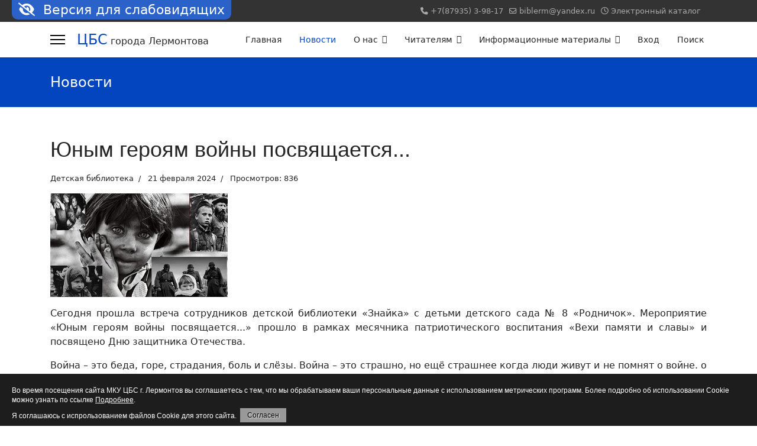

--- FILE ---
content_type: text/html; charset=utf-8
request_url: https://lerm-cbs.ru/index.php/blog/novosti-detskoj-biblioteki/yunym-geroyam-vojny-posvyashchaetsya
body_size: 9659
content:
<!doctype html>
<html lang="ru-ru" dir="ltr">
<head>
<meta name="viewport" content="width=device-width, initial-scale=1, shrink-to-fit=no">
<meta charset="utf-8" />
<base href="https://lerm-cbs.ru/index.php/blog/novosti-detskoj-biblioteki/yunym-geroyam-vojny-posvyashchaetsya" />
<meta name="author" content="Детская библиотека" />
<meta name="description" content="Централизованная библиотечная система города Лермонтова" />
<meta name="generator" content="Helix Ultimate - The Most Popular Joomla! Template Framework." />
<title>Юным героям войны посвящается... - Централизованная библиотечная система города Лермонтова</title>
<link href="/images/favicon.png" rel="shortcut icon" type="image/vnd.microsoft.icon" />
<link rel="stylesheet" href="/media/com_jchoptimize/cache/css/c4cb405dc00b41f8a8ef6b9d9c7216060c2870ee2e4eea1593929d9db48c9cf7.css" />
<script type="application/json" class="joomla-script-options new">{"data":{"breakpoints":{"tablet":991,"mobile":480},"header":{"stickyOffset":"100"}},"csrf.token":"9b4fb60a31fee5fd807b69e0f6ef50f7","system.paths":{"root":"","base":""}}</script>
<meta property="og:type" content="article" />
<meta property="og:url" content="https://lerm-cbs.ru/index.php/blog/novosti-detskoj-biblioteki/yunym-geroyam-vojny-posvyashchaetsya" />
<meta property="og:title" content="Юным героям войны посвящается..." />
<meta property="og:description" content="Сегодня прошла встреча сотрудников детской библиотеки «Знайка» с детьми детского сада № 8 «Родничок». Мероприятие «Юным героям войны..." />
<meta property="og:site_name" content="Централизованная библиотечная система города Лермонтова" />
<meta name="twitter:description" content="Сегодня прошла встреча сотрудников детской библиотеки «Знайка» с детьми детского сада № 8 «Родничок». Мероприятие «Юным героям войны..." />
<meta name="twitter:card" content="summary_large_image" />
<div style="z-index: 99999; position: absolute; margin: 0 auto; background: #2a62c9; border-bottom-left-radius: 10px; border-bottom-right-radius: 10px; left: 20px; color: #fff;text-align: center;">
<a style="padding: .2rem;
    color: #fff !important;
    text-align: center;
    background: #2a62c9;
    font-size: 1.4rem;
    border-bottom-left-radius: 10px;
margin-left: .5rem;
    margin-right: .5rem;" href="/index.php/home-2?template=accessibility"><i class="fa fa-eye-slash "></i>&nbsp;&nbsp;Версия для слабовидящих </a>
</div>
<meta name="proculture-verification" content="620e0af5c1a7054dad9c09274851d431" />
</head>
<body class="site helix-ultimate hu com_content com-content view-article layout-blog task-none itemid-115 ru-ru ltr sticky-header layout-fluid offcanvas-init offcanvs-position-left">
<div class="sp-pre-loader">
<div class='circle-two'><span></span></div>	</div>
<div class="body-wrapper">
<div class="body-innerwrapper">
<div class="sticky-header-placeholder"></div>
<div id="sp-top-bar">
<div class="container">
<div class="container-inner">
<div class="row">
<div id="sp-top1" class="col-lg-6">
<div class="sp-column text-center text-lg-start">
<ul class="social-icons"><li class="social-icon-youtube"><a target="_blank" rel="noopener noreferrer" href="https://www.youtube.com/channel/UCpBfovGXGgT3PYbPBp__SYA" aria-label="Youtube"><span class="fab fa-youtube" aria-hidden="true"></span></a></li><li class="social-icon-vk"><a target="_blank" rel="noopener noreferrer" href="https://vk.com/centrlib26ru" aria-label="Vk"><span class="fab fa-vk" aria-hidden="true"></span></a></li><li class="social-icon-custom"><a target="_blank" rel="noopener noreferrer" href="https://ok.ru/group/53960274215101" aria-label="Custom"><span class="fab fa-odnoklassniki" aria-hidden="true"></span></a></li></ul>
</div>
</div>
<div id="sp-top2" class="col-lg-6">
<div class="sp-column text-center text-lg-end">
<ul class="sp-contact-info"><li class="sp-contact-phone"><span class="fas fa-phone" aria-hidden="true"></span> <a href="tel:+78793539817">+7(87935) 3-98-17</a></li><li class="sp-contact-email"><span class="far fa-envelope" aria-hidden="true"></span> <a href="mailto:biblerm@yandex.ru">biblerm@yandex.ru</a></li><li class="sp-contact-time"><span class="far fa-clock" aria-hidden="true"></span> <a href="http://catalog.lerm-cbs.ru">Электронный каталог</a></li></ul>
</div>
</div>
</div>
</div>
</div>
</div>
<header id="sp-header">
<div class="container">
<div class="container-inner">
<div class="row">
<!-- Logo -->
<div id="sp-logo" class="col-auto">
<div class="sp-column">
<a id="offcanvas-toggler" aria-label="Menu" class="offcanvas-toggler-left d-flex align-items-center" href="#" aria-hidden="true" title="Menu"><div class="burger-icon"><span></span><span></span><span></span></div></a><span class="logo"><a href="/">ЦБС</a></span><span class="logo-slogan">&nbsp;города Лермонтова</span>
</div>
</div>
<!-- Menu -->
<div id="sp-menu" class="col-auto flex-auto">
<div class="sp-column d-flex justify-content-end align-items-center">
<nav class="sp-megamenu-wrapper d-flex" role="navigation"><ul class="sp-megamenu-parent menu-animation-fade-up d-none d-lg-block"><li class="sp-menu-item"><a   href="/index.php"  >Главная</a></li><li class="sp-menu-item current-item active"><a aria-current="page"  href="/index.php/blog"  >Новости</a></li><li class="sp-menu-item sp-has-child"><span  class=" sp-menu-separator"  >О нас</span><div class="sp-dropdown sp-dropdown-main sp-menu-right" style="width: 240px;"><div class="sp-dropdown-inner"><ul class="sp-dropdown-items"><li class="sp-menu-item sp-has-child"><span  class=" sp-menu-separator"  >Библиотеки</span><div class="sp-dropdown sp-dropdown-sub sp-menu-right" style="width: 240px;"><div class="sp-dropdown-inner"><ul class="sp-dropdown-items"><li class="sp-menu-item"><a   href="/index.php/o-nas/biblioteki/tsentralnaya-biblioteka"  >Центральная библиотека</a></li><li class="sp-menu-item"><a   href="/index.php/o-nas/biblioteki/detskaya-biblioteka"  >Детская библиотека &quot;Знайка&quot;</a></li><li class="sp-menu-item"><a   href="/index.php/o-nas/biblioteki/biblioteka-1"  >Библиотека №1</a></li><li class="sp-menu-item"><a   href="/index.php/o-nas/biblioteki/biblioteka-2"  >Библиотека №2</a></li></ul></div></div></li><li class="sp-menu-item"><a   href="/index.php/o-nas/istoriya-bibliotek"  >История библиотек</a></li><li class="sp-menu-item"><a   href="/index.php/o-nas/okio"  >Отдел комплектования и обработки документов</a></li><li class="sp-menu-item"><a   href="/index.php/o-nas/ibs"  >Информационно-библиографический сектор</a></li><li class="sp-menu-item sp-has-child"><a   href="/index.php/o-nas/ims"  >Инновационно-методический сектор</a><div class="sp-dropdown sp-dropdown-sub sp-menu-right" style="width: 240px;"><div class="sp-dropdown-inner"><ul class="sp-dropdown-items"><li class="sp-menu-item"><a   href="/index.php/o-nas/ims/metodicheskaya-kopilka"  >Методическая копилка</a></li><li class="sp-menu-item"><a   href="/index.php/o-nas/ims/kejs-metodista"  >Кейс методиста</a></li><li class="sp-menu-item sp-has-child"><span  class=" sp-menu-separator"  >Виртуальные службы</span><div class="sp-dropdown sp-dropdown-sub sp-menu-right" style="width: 240px;"><div class="sp-dropdown-inner"><ul class="sp-dropdown-items"><li class="sp-menu-item"><a   href="http://lermcbs.lekks.ru/metodist-questions"  >Задай вопрос методисту</a></li><li class="sp-menu-item"><a   href="http://lermcbs.lekks.ru/bibliograph-questions"  >Задай вопрос библиографу</a></li><li class="sp-menu-item"><a   href="http://lermcbs.lekks.ru/fond-complect"  >Комплектуем фонд вместе</a></li></ul></div></div></li></ul></div></div></li><li class="sp-menu-item"><a   href="/index.php/o-nas/kontakty-rezhim-raboty"  >Контакты, режим работы</a></li><li class="sp-menu-item"><a   href="/index.php/o-nas/svedeniya-ob-uchreditele"  >Сведения об учредителе</a></li><li class="sp-menu-item"><a   href="/index.php/o-nas/dokumenty"  >Документы</a></li><li class="sp-menu-item"><a   href="/index.php/o-nas/preduprezhdenie-polzovatelya-internet-resursa-ob-osushchestvlenii-obrabotki-dejstvij-sovershaemykh-im-na-dannom-sajte"  >Предупреждение пользователя интернет-ресурса об осуществлении обработки действий, совершаемых им на данном сайте</a></li><li class="sp-menu-item"><a   href="/index.php/o-nas/vakansii"  >Вакансии</a></li></ul></div></div></li><li class="sp-menu-item sp-has-child"><span  class=" sp-menu-separator"  >Читателям</span><div class="sp-dropdown sp-dropdown-main sp-menu-right" style="width: 240px;"><div class="sp-dropdown-inner"><ul class="sp-dropdown-items"><li class="sp-menu-item"><a   href="/index.php/chitatelyam/pravila-polzovaniya-bibliotekami"  >Правила пользования библиотеками</a></li><li class="sp-menu-item sp-has-child"><span  class=" sp-menu-separator"  >Муниципальные услуги</span><div class="sp-dropdown sp-dropdown-sub sp-menu-right" style="width: 240px;"><div class="sp-dropdown-inner"><ul class="sp-dropdown-items"><li class="sp-menu-item"><a   href="/index.php/chitatelyam/munitsipal-nye-uslugi/predostavlenie-dostupa-k-spravochno-poiskovomu-apparatu-bibliotek-bazam-dannykh"  >Предоставление доступа к справочно-поисковому аппарату библиотек, базам данных</a></li></ul></div></div></li><li class="sp-menu-item"><a   href="/index.php/chitatelyam/prejskurant-tsen-na-munitsipalnuyu-uslugu"  >Прейскурант цен на муниципальную услугу</a></li><li class="sp-menu-item"><a  rel="noopener noreferrer" href="/index.php/chitatelyam/opros-polzovatelej" target="_blank"  >Независимая оценка качества услуг</a></li><li class="sp-menu-item"><a   href="http://lermcbs.lekks.ru"  >Продление книг</a></li><li class="sp-menu-item"><a   href="/index.php/chitatelyam/pushkinskaya-karta"  >Пушкинская карта</a></li><li class="sp-menu-item"><a   href="/index.php/chitatelyam/genij-mesta"  >Проект &quot;Гений места&quot;</a></li><li class="sp-menu-item"><a   href="/index.php/chitatelyam/god-pedagoga-i-nastavnika"  >Год педагога и наставника</a></li><li class="sp-menu-item"><a   href="/index.php/chitatelyam/god-semi"  >Год семьи</a></li><li class="sp-menu-item"><a   href="/index.php/chitatelyam/literaturnyj-klub-12-stulev"  >Литературный клуб &quot;12 стульев&quot;</a></li></ul></div></div></li><li class="sp-menu-item sp-has-child"><span  class=" sp-menu-separator"  >Информационные материалы</span><div class="sp-dropdown sp-dropdown-main sp-menu-right" style="width: 240px;"><div class="sp-dropdown-inner"><ul class="sp-dropdown-items"><li class="sp-menu-item sp-has-child"><span  class=" sp-menu-separator"  >Электронные ресурсы</span><div class="sp-dropdown sp-dropdown-sub sp-menu-right" style="width: 240px;"><div class="sp-dropdown-inner"><ul class="sp-dropdown-items"><li class="sp-menu-item"><a   href="/index.php/pages/elektronnye-resursy/virtualnye-vystavki"  >Выставки, экскурсии, викторины и кроссворды</a></li><li class="sp-menu-item"><a   href="/index.php/pages/elektronnye-resursy/interaktivnye-plakaty"  >Интерактивные плакаты и видеоролики</a></li><li class="sp-menu-item"><a   href="/index.php/pages/elektronnye-resursy/prezentatsii"  >Презентации и видеоролики</a></li><li class="sp-menu-item"><a   href="/index.php/pages/elektronnye-resursy/buktrejlery"  >Буктрейлеры</a></li><li class="sp-menu-item"><a   href="/index.php/pages/elektronnye-resursy/informatsionnye-izdaniya"  >Информационные издания</a></li><li class="sp-menu-item"><a   href="/index.php/pages/elektronnye-resursy/bibliograficheskie-izdaniya"  >Библиографические издания</a></li><li class="sp-menu-item"><a   href="/index.php/pages/elektronnye-resursy/pravovoe-informirovanie"  >Правовые издания</a></li><li class="sp-menu-item"><a   href="/index.php/pages/elektronnye-resursy/web-obzory"  >Web обзоры</a></li><li class="sp-menu-item"><a   href="/index.php/pages/elektronnye-resursy/otsifrovannye-izdaniya"  >Оцифрованные издания</a></li><li class="sp-menu-item"><a   href="/index.php/pages/elektronnye-resursy/byulleten-novykh-postuplenij"  >Бюллетень новых поступлений</a></li></ul></div></div></li><li class="sp-menu-item sp-has-child"><a   href="/index.php/pages/setevye-aktsii"  >Сетевые акции</a><div class="sp-dropdown sp-dropdown-sub sp-menu-right" style="width: 240px;"><div class="sp-dropdown-inner"><ul class="sp-dropdown-items"><li class="sp-menu-item"><a   href="/index.php/pages/setevye-aktsii/rodniki-narodnye"  >Родники народные</a></li></ul></div></div></li><li class="sp-menu-item sp-has-child"><span  class=" sp-menu-separator"  >Краеведение</span><div class="sp-dropdown sp-dropdown-sub sp-menu-right" style="width: 240px;"><div class="sp-dropdown-inner"><ul class="sp-dropdown-items"><li class="sp-menu-item"><a   href="/index.php/pages/kraevedenie/kalendar-pamyatnykh-dat"  >Календарь знаменательных и памятных дат нашего города</a></li></ul></div></div></li><li class="sp-menu-item"><a   href="/index.php/pages/kraevye-konkursy"  >Краевые конкурсы</a></li><li class="sp-menu-item"><a   href="/index.php/pages/kulturnyj-normativ-shkolnika"  >Культурный норматив школьника</a></li><li class="sp-menu-item"><a   href="/index.php/pages/75-let-pobedy"  >75 лет Победы</a></li><li class="sp-menu-item"><a   href="https://vk.com/1miriskusstv"  >Виртуальная акция #ИмяЛенин</a></li><li class="sp-menu-item"><a   href="https://www.vseonline.online/"  >Информационный портал все.онлайн</a></li><li class="sp-menu-item"><a   href="http://stavminobr.ru/pressroom/news/2020/03/informaczionnyie-materialyi-po-zashhite-ot-grippa,-orvi-i-koronavirusa.html"  >Информационные материалы по защите от гриппа, ОРВИ и коронавируса</a></li><li class="sp-menu-item"><a   href="/index.php/pages/poleznye-ssylki"  >Полезные ссылки</a></li><li class="sp-menu-item"><a   href="/index.php/pages/ugolok-finansovoj-gramotnosti"  >Уголок финансовой грамотности</a></li><li class="sp-menu-item"><a   href="/index.php/pages/efim-pavlovich-slavskij"  >Ефим Павлович Славский</a></li></ul></div></div></li><li class="sp-menu-item"><a   href="/index.php/login"  >Вход</a></li><li class="sp-menu-item"><a   href="/index.php/poisk"  >Поиск</a></li></ul></nav>
<!-- Related Modules -->
<div class="d-none d-lg-flex header-modules align-items-center">
</div>
<!-- if offcanvas position right -->
</div>
</div>
</div>
</div>
</div>
</header>
<section id="sp-section-1" >
<div class="row">
<div id="sp-title" class="col-lg-12 "><div class="sp-column "><div class="sp-page-title"><div class="container"><h2 class="sp-page-title-heading">Новости</h2></div></div></div></div></div>
</section>
<section id="sp-main-body" >
<div class="container">
<div class="container-inner">
<div class="row">
<main id="sp-component" class="col-lg-12 ">
<div class="sp-column ">
<div id="system-message-container" aria-live="polite">
</div>
<div class="article-details " itemscope itemtype="https://schema.org/Article">
<meta itemprop="inLanguage" content="ru-RU">
<div class="article-header">
<h1 itemprop="headline">
				Юным героям войны посвящается...			</h1>
</div>
<div class="article-can-edit d-flex flex-wrap justify-content-between">
</div>
<div class="article-info">
<span class="createdby" itemprop="author" itemscope itemtype="https://schema.org/Person" title="Автор: Детская библиотека">
<span itemprop="name">Детская библиотека</span>	</span>
<span class="published" title="Опубликовано: 21 февраля 2024">
<time datetime="2024-02-21T12:30:13+03:00" itemprop="datePublished">
		21 февраля 2024	</time>
</span>
<span class="hits">
<meta itemprop="interactionCount" content="UserPageVisits:836">
	Просмотров: 836</span>
</div>
<div itemprop="articleBody">
<p><img src="/images/2024/DB/Tkalich/02/410.jpg" alt="" /></p>
<p style="text-align: justify;">Сегодня прошла встреча сотрудников детской библиотеки «Знайка» с детьми детского сада № 8 «Родничок». Мероприятие «Юным героям войны посвящается...» прошло в рамках месячника патриотического воспитания «Вехи памяти и славы» и посвящено Дню защитника Отечества.</p>
<p style="text-align: justify;">Война – это беда, горе, страдания, боль и слёзы. Война – это страшно, но ещё страшнее когда люди живут и не помнят о войне. о людях, которые защищали нашу Родину и погибали. Мы должны знать прошлое своей страны, его трагические и героические страницы, потому что это наша история, а без неё нет будущего. Вся страна поднялась на борьбу с врагом. Дети и война – несовместимые понятия. Сколько их пострадало во время Великой Отечественной войны! Голод и разруха, страдания и слезы, героические подвиги и самоотверженный труд во имя грядущей Победы, как много испытаний пришлось пережить им, юным гражданам нашей страны. Они встречали войну в разном возрасте. Кто-то совсем крохотным, кто-то подростком, кто-то на пороге юности. Война застала их в столичных городах и маленьких деревеньках, дома и в гостях у бабушки, в пионерском лагере, на переднем крае и в глубоком тылу.</p>
<table style="height: 547px;" width="752">
<tbody>
<tr>
<td style="width: 368.537px;">
<p><img src="/images/2024/DB/Tkalich/02/414.jpg" alt="" width="313" height="444" /></p>
<p>Геннадий Голенев</p>
</td>
<td style="width: 368.565px;">
<p><img src="/images/2024/DB/Tkalich/02/415.jpg" alt="" width="376" height="469" /></p>
<p> Александр Скоков</p>
</td>
</tr>
</tbody>
</table>
<p style="text-align: justify;">Очень много наших земляков защищали наш край от врагов, многие из них совершили подвиг и отдали жизнь, спасая людей. Только в Ставропольском крае за годы Отечественной войны погибли более десяти тысяч детей и подростков. В мае 1998 года на площадке перед городским Дворцом детского творчества города Ставрополя состоялось торжественное открытие памятника юным защитникам Отечества, созданного скульптором Николаем Санжаровым, который стал символом славных дел и подвигов маленьких солдат Отечественной для многих поколений нашей страны. Ставрополь имеет уникальную возможность стать единственным городом, где установлен своеобразный символ памяти и преклонения перед теми подростками, которые наравне со взрослыми приближали желанный день. </p>
<table style="height: 54px;" width="751">
<tbody>
<tr>
<td style="width: 368.054px;"><img src="/images/2024/DB/Tkalich/02/412.jpg" alt="" /></td>
<td style="width: 368.054px;"><img src="/images/2024/DB/Tkalich/02/413.png" alt="" /></td>
</tr>
</tbody>
</table>
<p style="text-align: justify;">Много книг написано о героях войны. Многие из маленьких героев не дождались освобождения родной земли, не испытали радость победы, но они знали, что погибли не зря. О подвигах юных антифашистов города Пятигорска написана книга «Не плачьте о нас...». Автор этой книги Юрий Качаев.</p>
<table style="height: 35px;" width="996">
<tbody>
<tr>
<td style="width: 325.156px;"><img src="/images/2024/DB/Tkalich/02/418.jpg" alt="" /></td>
<td style="width: 325.156px;"><img src="/images/2024/DB/Tkalich/02/416.jpg" alt="" /></td>
<td style="width: 325.17px;"><img src="/images/2024/DB/Tkalich/02/419.jpg" alt="" /></td>
</tr>
</tbody>
</table>
<p style="text-align: justify;">С этим и многими другими произведениями познакомились ребята на мероприятии. Дети посмотрели презентацию «Юные герои Ставрополья», внимательно слушали рассказ о наших земляках, которые отдали свою жизнь, защищая Родину. Истории чудовищно схожи. И все они – шокирующе разные. Ставропольские дети-герои, поступки которых совсем не вяжутся с их возрастом – они делали это, не думая о рисках, о возможности попасть в плен, о медалях и наградах – они искренне хотели помочь. Хоть и знали, что школа войны может стать для них последней.</p>
<p style="text-align: justify;"> </p>
<p> </p>	</div>
</div>
</div>
</main>
</div>
</div>
</div>
</section>
<section id="sp-bottom" >
<div class="container">
<div class="container-inner">
<div class="row">
<div id="sp-bottom1" class="col-sm-col-sm-6 col-lg-3 "><div class="sp-column "><div class="sp-module "><h3 class="sp-module-title">Наши контакты</h3><div class="sp-module-content">
<div class="custom"  >
<p><b>Центральная библиотека, ул.Ленина, 18</b></p>
<div class="phone-no"><strong>Тел.</strong> (87935) 3-10-06<br /><strong>Email:</strong> <span id="cloaka351699b355873c87c4808970630c438"><a href="mailto:cblerm@yandex.ru">cblerm@yandex.ru</a></span></div>
<div class="phone-no"> </div>
<p><b>Библиотека №1, ул. Октябрьская, 42</b></p>
<div class="phone-no"><strong>Тел.</strong> (87935) 3-52-04<br /><strong>Email:</strong> <span id="cloak88060a0ae3d2d43419a4ade25b296409"><a href="mailto:biblermf1@yandex.ru" target="_blank" rel="noopener noreferrer">biblermf1@yandex.ru</a></span></div>
<div class="phone-no"> </div>
<p><b>Библиотека №2, пр. Солнечный, 5</b></p>
<div class="phone-no"><strong>Тел.</strong> (87935) 3-71-35<br /><strong>Email:</strong> <a href="mailto:lermlib2@yandex.ru">lermlib2@yandex.ru</a></div>
<div class="phone-no"> </div>
<div class="phone-no">
<p><b>Детская библиотека, ул.Ленина, 20</b></p>
<div class="phone-no"><strong>Тел.</strong> (87935) 3-12-03<br /><strong>Email:</strong> <a href="mailto:biblermdb@yandex.ru">biblermdb@yandex.ru</a></div>
</div></div>
</div></div></div></div><div id="sp-bottom2" class="col-sm-col-sm-6 col-lg-3 "><div class="sp-column "><div class="sp-module "><h3 class="sp-module-title">Новости</h3><div class="sp-module-content"><ul class="latestnews ">
<li>
<a href="/index.php/blog/novosti-detskoj-biblioteki/knig-konechno-est-ne-malo-tolko-ya-lyublyu-zhurnaly-2">
			Книг, конечно, есть не мало, только я люблю журналы			<span>23 января 2026</span>
</a>
</li>
<li>
<a href="/index.php/blog/novosti-ibs/den-rossijskogo-studenchestva-2">
			День  российского студенчества			<span>23 января 2026</span>
</a>
</li>
<li>
<a href="/index.php/blog/novosti-detskoj-biblioteki/tri-sposoba-sdat-ekzamen-dosrochno-spat-vesjolye-sovety-kak-perezhit-sessiyu-legko">
			Три способа сдать экзамен досрочно... спать! (весёлые советы, как пережить сессию легко)			<span>23 января 2026</span>
</a>
</li>
<li>
<a href="/index.php/blog/novosti-biblioteki-1/pisatel-dlya-grustnykh-kak-satira-saltykova-shchedrina-stala-vechnoj">
			Писатель для грустных. Как сатира Салтыкова-Щедрина стала вечной			<span>23 января 2026</span>
</a>
</li>
<li>
<a href="/index.php/blog/novosti-detskoj-biblioteki/volshebnye-priklyucheniya-shchelkunchika">
			Волшебные приключения Щелкунчика			<span>21 января 2026</span>
</a>
</li>
<li>
<a href="/index.php/blog/novosti-ims/berezhlivyj-proekt-bibliotek-goroda-lermontova">
			Бережливый проект библиотек города Лермонтова			<span>21 января 2026</span>
</a>
</li>
<li>
<a href="/index.php/blog/novosti-biblioteki-1/detstvo-opalennoe-vojnoj-2">
			Детство, опаленное войной			<span>20 января 2026</span>
</a>
</li>
<li>
<a href="/index.php/blog/novosti-biblioteki-1/za-tsyganskoj-zvezdoj">
			За цыганской звездой…			<span>20 января 2026</span>
</a>
</li>
<li>
<a href="/index.php/blog/novosti-detskoj-biblioteki/sdaj-batarejku-spasi-jozhika">
			Сдай батарейку – спаси ёжика			<span>20 января 2026</span>
</a>
</li>
<li>
<a href="/index.php/blog/novosti-biblioteki-1/krym-zhemchuzhina-rossii">
			Крым-жемчужина России			<span>20 января 2026</span>
</a>
</li>
</ul>
</div></div></div></div><div id="sp-bottom3" class="col-lg-3 "><div class="sp-column "><div class="sp-module "><h3 class="sp-module-title">Мы в соцсетях</h3><div class="sp-module-content">
<div class="custom"  >
<p><a href="https://vk.com/centrlib26ru">Библиотеки ВКонтакте</a></p>
<p><a href="https://vk.com/club86534285">Детская библиотека ВКонтакте</a></p>
<p><a href="https://vk.com/id290606730">Детская библиотека ВКонтакте</a></p>
<p><a href="https://vk.com/public120500133">Библиотека № 1 ВКонтакте</a></p>
<p><a href="https://vk.com/club120874854">Библиотека № 2 ВКонтакте</a></p>
<p><a href="https://vk.com/id614999263">Центральная библиотека Вконтакте</a></p>
<p><a href="https://ok.ru/mkutsbsg.l">Библиотека в Одноклассниках</a></p>
<p><a href="https://ok.ru/profile/572301700439">Детская библиотека в Одноклассниках</a></p>
<p><a href="https://t.me/lermcbs">Мы в Телеграм</a></p>
<p><a href="https://rutube.ru/channel/24104146/">Канал RuTube</a></p>
<p><a href="https://dzen.ru/id/623b14fe9bd81c5326425cec?from=profile_left_panel">Мы в Яндекс.Дзен</a></p>
<p> </p></div>
</div></div></div></div><div id="sp-bottom4" class="col-lg-3 "><div class="sp-column "><div class="sp-module "><h3 class="sp-module-title">PRO.Культура.РФ</h3><div class="sp-module-content">
<div class="custom"  >
<p><a href="https://www.culture.ru/institutes/48779/centralnaya-biblioteka-goroda-lermontova">Центральная библиотека на портале Культура.рф</a></p>
<p><a href="https://www.culture.ru/institutes/48917/biblioteka-1-g-lermontova">Библиотека № 1 на портале Культура.рф</a></p>
<p><a href="https://www.culture.ru/institutes/35194/biblioteka-2-g-lermontova">Библиотека № 2 на портале Культура.рф</a></p>
<p><a href="https://www.culture.ru/institutes/34325/detskaya-biblioteka-g-lermontova">Детская библиотека на портале Культура.рф</a></p>
<p> </p></div>
</div></div></div></div></div>
</div>
</div>
</section>
<footer id="sp-footer" >
<div class="container">
<div class="container-inner">
<div class="row">
<div id="sp-footer1" class="col-lg-12 "><div class="sp-column "><span class="sp-copyright">© 2026 Муниципальное казенное учреждение города Лермонтова "Централизованная библиотечная система"

</span></div></div></div>
</div>
</div>
</footer>
</div>
</div>
<!-- Off Canvas Menu -->
<div class="offcanvas-overlay"></div>
<!-- Rendering the offcanvas style -->
<!-- If canvas style selected then render the style -->
<!-- otherwise (for old templates) attach the offcanvas module position -->
<!-- Go to top -->
<a href="#" class="sp-scroll-up" aria-label="Scroll Up"><span class="fas fa-angle-up" aria-hidden="true"></span></a>
<div id="outer" style="width:100%"><div id="cookieMessageContainer" style="margin-top:-10px;width:100%;background-color:#1D1D1D;"><div id="cookieMessageText" style="padding:15px 10px 0 15px;"><p style="color:#fff;">Во время посещения сайта МКУ ЦБС г. Лермонтов вы соглашаетесь с тем, что мы
обрабатываем ваши персональные данные с использованием метрических программ. Более подробно об использовании Cookie можно узнать по ссылке <a id="cookieMessageDetailsLink" title="Страница политики конфидициальности" href="http://lerm-cbs.ru/index.php/o-nas/preduprezhdenie-polzovatelya-internet-resursa-ob-osushchestvlenii-obrabotki-dejstvij-sovershaemykh-im-na-dannom-sajte">Подробнее</a>.</p></div><div class="accept"><span class="cookieMessageText">Я соглашаюсь с испрользованием файлов Cookie для этого сайта.</span></div><div border="0" class="cookie_button_eu" id="continue_button" onclick="SetCookie('cookieAcceptanceCookie','accepted',365);">Согласен</div></div></div>
<script src="/media/com_jchoptimize/cache/js/c1b83414d5a1d3ff101edeff3daf7f76d8b0b9be58656a53aade5d150de2770a.js"></script>
<script src="/components/com_jrealtimeanalytics/js/stream.js" defer></script>
<script src="/components/com_jrealtimeanalytics/js/heatmap.js" defer></script>
<script async src="https://culturaltracking.ru/static/js/spxl.js?pixelId=7947" data-pixel-id="7947"></script>
</body>
</html>